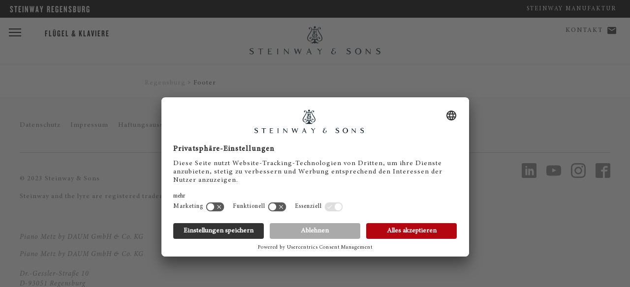

--- FILE ---
content_type: text/html; charset=utf-8
request_url: https://eu.steinway.com/de/haendler/steinway-regensburg/footer/
body_size: 3826
content:
<!DOCTYPE html>
<html lang="de-DE">
<head> <meta charset="utf-8"> <!-- This website is powered by TYPO3 - inspiring people to share! TYPO3 is a free open source Content Management Framework initially created by Kasper Skaarhoj and licensed under GNU/GPL. TYPO3 is copyright 1998-2026 of Kasper Skaarhoj. Extensions are copyright of their respective owners. Information and contribution at https://typo3.org/ --> <title>Footer</title> <meta name="generator" content="TYPO3 CMS" /> <meta name="twitter:card" content="summary" /> <link rel="stylesheet" href="/typo3temp/assets/compressed/merged-f0263626ee1e7c30a8410a8ab8f7fcfd-min.css?1768642336" media="all"> <script src="/typo3temp/assets/compressed/merged-3afa62bf83a81019c4ebba7f401b9f9b-min.js?1768642337"></script> <meta name="viewport" content="initial-scale=1, maximum-scale=1"/> <meta http-equiv="X-UA-Compatible" content="IE=edge"> <meta name="msvalidate.01" content="B377AFF234820278055F99A7609D82D7" /> <link rel="preconnect" href="https://player.3qsdn.com"> <link rel="preconnect" href="https://www.googletagmanager.com"> <script type="text/javascript">
			dealerTrackingEnabled = false;
			isMerchantSite = false;
		</script> <script type="module" src="/fileadmin/res/js/friendlycaptcha/widget.module.min.js" async defer></script> <script nomodule src="/fileadmin/res/js/friendlycaptcha/widget.min.js" async defer></script> <!-- usercentrics --> <script id="usercentrics-cmp" data-settings-id="jSBzWsClu" src="https://app.usercentrics.eu/browser-ui/latest/loader.js" async></script> <script type="application/javascript" src="https://privacy-proxy.usercentrics.eu/latest/uc-block.bundle.js"></script> <script>
			uc.blockElements({
					'S1pcEj_jZX': '#map-canvas',
					'qxiCD5aN_': '.video3q'
			});
			uc.reloadOnOptIn('qxiCD5aN_'); // reload page
		</script> <script type="module" src="https://widget.accessgo.de/accessGoWidget.js"></script> <script>
			window.dataLayer = window.dataLayer || [];
			dataLayer.push({
			'site_category': 'DEALER',
			'merchant_id': 'NATRG',
			'product_name': '',
			'page_lang': 'de'
			});
		</script> <!-- Corporate Site --> <!-- Google Tag Manager --> <script type="text/javascript">
							// create dataLayer
							window.dataLayer = window.dataLayer || [];
							function gtag() {
								dataLayer.push(arguments);
							}
					
							// set „denied" as default for both ad and analytics storage, as well as ad_user_data and ad_personalization,
							gtag("consent", "default", {
								ad_user_data: "denied",
								ad_personalization: "denied",
								ad_storage: "denied",
								analytics_storage: "denied",
								wait_for_update: 2000 // milliseconds to wait for update
							});
					
							// Enable ads data redaction by default [optional]
							gtag("set", "ads_data_redaction", true);
						</script> <script type="text/javascript">
							// Google Tag Manager
							(function(w, d, s, l, i) {
								w[l] = w[l] || [];
								w[l].push({
									'gtm.start': new Date().getTime(),
									event: 'gtm.js'
								});
								var f = d.getElementsByTagName(s)[0],
									j = d.createElement(s),
									dl = l != 'dataLayer' ? '&l=' + l : '';
								j.async = true;
								j.src = 'https://www.googletagmanager.com/gtm.js?id=' + i + dl;
								f.parentNode.insertBefore(j, f);
							})(window, document, 'script', 'dataLayer', 'GTM-5WB7NVH'); 
						</script> <!-- End Google Tag Manager --> <link rel="shortcut icon" type="image/x-icon" href="/fileadmin/res/assets/favicon2.png"> <link rel="preload" href="/fileadmin/res/fonts/MinionProIt.woff2" as="font" type="font/woff2" crossorigin> <link rel="preload" href="/fileadmin/res/fonts/MinionProRegular.woff2" as="font" type="font/woff2" crossorigin> <link rel="preload" href="/fileadmin/res/typo/ico/icomoon.ttf?y15p8b" as="font" type="font/ttf" crossorigin> <!--[if IE]> <link rel="shortcut icon" type="image/vnd.microsoft.icon" href="/favicon.ico"> <![endif]--> <!-- Facebook Pixel Code --> <script type="text/plain" data-usercentrics="Facebook Pixel" async="">
						!function(f,b,e,v,n,t,s)
						{if(f.fbq)return;n=f.fbq=function(){n.callMethod?
						n.callMethod.apply(n,arguments):n.queue.push(arguments)};
						if(!f._fbq)f._fbq=n;n.push=n;n.loaded=!0;n.version='2.0';
						n.queue=[];t=b.createElement(e);t.async=!0;
						t.src=v;s=b.getElementsByTagName(e)[0];
						s.parentNode.insertBefore(t,s)}(window,document,'script',
						'https://connect.facebook.net/en_US/fbevents.js');
						fbq('init', '2343826139023564');
						fbq('track', 'PageView');
						</script> <noscript> <img height="1" width="1" src="https://www.facebook.com/tr?id=2343826139023564&ev=PageView&noscript=1"/> </noscript> <!-- End Facebook Pixel Code --> <!-- matelso Calltracking --> <script>
				(function(m,a,t,e,l,s,o){m["CallTrackingObject"]=l;m[l]=m[l]||function(){
				(m[l].q=m[l].q||[]).push(arguments)};s=a.createElement(t);
				o=a.getElementsByTagName(t)[0];s.async=1;s.src=e;o.parentNode.insertBefore(s,o)
				})(window,document,"script","//rns.matelso.de/webtracking/4/","mtls");
				</script> <!-- End matelso Calltracking --> <!-- aos Animate On Scroll --> <script>
			$( document ).ready(function() {
				AOS.init();
				});

			window.addEventListener('load', AOS.refresh);
		</script> <!-- End aos --> <script src="/fileadmin/res/js/captureAnalyticsParams.js"></script> <link rel="canonical" href="https://eu.steinway.com/de/haendler/steinway-regensburg/footer/"/> </head>
<body class="dealer"> <noscript><iframe src="https://www.googletagmanager.com/ns.html?id=GTM-5WB7NVH" height="0" width="0" style="display:none;visibility:hidden"></iframe></noscript> <div class="dealer-banner"> <div class="dealer-title"> <div class="dealer-name">STEINWAY Regensburg</div> <ul class="dealer-links locations desktop-only"> <li><div class="dealer-phonenumber"></li> </ul> </div> <div class="locations-and-contact desktop-only"> <ul class="dealer-links"> <li><a href="/">Steinway Manufaktur</a></li> </ul> </div> </div> <div class="mobile-subnav"> <ul> <li> <a href="/de/haendler/steinway-regensburg/kontakt/"><span class="icon-mail"></span> Kontakt</a> </li> <li> <a id="dealer-phonenumber-mobile"><span class="icon-phn"></span> Telefon</a> </li> </ul> </div> <header class="primary"> <div class="brand-header"> <a href="/de/haendler/steinway-regensburg/"> <div class="ss-logo"></div> </a> <div class="ss-menu-button"> <span></span> <span></span> <span></span> </div> </div> <div class="fixed-menu-items"> <div> <a class="description" href="/de/haendler/steinway-regensburg/fluegel-klaviere/">Flügel & Klaviere</a> </div> </div> <div class="geo-bar"> <div class="lang ss-tooltip"> <a class="description" href="/de/haendler/steinway-regensburg/kontakt/">Kontakt</a> <a class="geo-icon icon-mail" href="/de/haendler/steinway-regensburg/kontakt/"><span style="width:0;"></span></a> <span class="ss-tooltip-data">Haben Sie noch Fragen?</span> </div> </div> </header> <nav class="main-bar"> <div class="main-holster"> <div class="nav-header"> <div class="nav-icon-container"> <div class="ss-menu-button"> <span></span> <span></span> <span></span> </div> </div> <div class="logo"> <a href="/de/haendler/steinway-regensburg/"> <div class="ss-logo"></div> </a> </div> </div> <ul id="mainmenu" class="primary sm sm-clean"> <li class="first"><a href="/de/haendler/steinway-regensburg/fluegel-klaviere/">Flügel & Klaviere</a><ul class="secondary"><li class="first"><a href="/de/haendler/steinway-regensburg/pianos/steinway/fluegel-pianos/">Steinway</a><ul class="secondary"><li class="first"><a href="/de/haendler/steinway-regensburg/pianos/steinway/fluegel-pianos/">Steinway Flügel</a></li><li class="first"><a href="/de/haendler/steinway-regensburg/spirio/">Steinway Spirio</a></li><li class="first"><a href="/de/haendler/steinway-regensburg/pianos/steinway/klaviere-pianos/">Steinway Klavier</a></li><li class="first"><a href="/de/haendler/steinway-regensburg/pianos/steinway/steinway-limited-editions/">Steinway Limited Editions</a></li><li class="first"><a href="/de/haendler/steinway-regensburg/pianos/steinway/crown-jewels/">Steinway Crown Jewels</a></li></ul></li><li class="first"><a href="/de/haendler/steinway-regensburg/pianos/boston/">Boston</a><ul class="secondary"><li class="first"><a href="/de/haendler/steinway-regensburg/pianos/boston/fluegel/">Boston Flügel</a></li><li class="first"><a href="/de/haendler/steinway-regensburg/pianos/boston/klaviere/">Boston Klaviere</a></li></ul></li></ul></li><li class="first"><a href="/de/haendler/steinway-regensburg/service/">Service</a></li> <li style="border:none;"><div style="margin-top:30px;"></div></li> <li class="first service-item"><a href="/">Steinway Manufaktur</a></li> <li class="first service-item"> <a href="/de/haendler/steinway-regensburg/kontakt/"><span class="icon-mail"></span> Kontakt</a> </li> </ul> </div> </nav> <div id="main"> <section class="text-callout copy-block breadcrumb" style="display:none;"> <div class="copy"> <div class="container breadcrumbs"> <ol class="breadcrumb" vocab="http://schema.org/" typeof="BreadcrumbList"><li property="itemListElement" typeof="ListItem"><a href="/de/haendler/steinway-regensburg/" property="item" typeof="WebPage"><span property="name">Regensburg</span></a><meta property="position" content="1"></li><li property="itemListElement" typeof="ListItem"><a href="/de/haendler/steinway-regensburg/footer/" property="item" typeof="WebPage"><span property="name">Footer</span></a><meta property="position" content="2"></li></ol> </div> </div> </section> </div> <footer> <div class="footer-holster"> <ul class="primary"> <li> <a href="/de/haendler/steinway-regensburg/footer/datenschutz/">Datenschutz</a> </li> <li> <a href="/de/haendler/steinway-regensburg/footer/impressum/">Impressum</a> </li> <li> <a href="/de/haendler/steinway-regensburg/footer/haftungsausschluss/">Haftungsausschluss</a> </li> <li> <a href="#" onClick="UC_UI.showSecondLayer();">Cookie Zustimmung</a> </li> <li class="langMenu"><span>DE</span></li> </ul> <ul class="clean"> <li style="width:100%;padding-top:0;"> <hr> <div class="social-holster"> <a href="https://www.facebook.com/steinway/" target="_blank"><div class="social icon-fb"><img src="/fileadmin/res/assets/svg/socialicons/facebook-grau.svg" /></div></a><a href="https://www.instagram.com/steinwayandsons/" target="_blank"><div class="social icon-ig"><img src="/fileadmin/res/assets/svg/socialicons/instagram-grau.svg" /></div></a><a href="https://www.youtube.com/user/SteinwayOfficial" target="_blank"><div class="social icon-yt"><img src="/fileadmin/res/assets/svg/socialicons/youtube-grau.svg" /></div></a><a href="https://www.linkedin.com/company/steinway-&-sons/" target="_blank"><div class="social icon-li"><img src="/fileadmin/res/assets/svg/socialicons/linkedin-grau.svg" /></div></a> </div> <div class="copyright"> <p> <section class="text-callout copy-block"><div class="copy"><p>© 2023 Steinway &amp; Sons<br> Steinway and the lyre are registered trademarks.</p></div></section> <address class="merchantAddress" data-latitude="49.004730" data-longitude="12.065865"><p class="bodytext">Piano Metz by DAUM GmbH & Co. KG</p><p class="bodytext">Piano Metz by DAUM GmbH & Co. KG<br /> <br />Dr.-Gessler-Straße 10<br />D-93051 Regensburg<br /><br />+49 (0)941 - 57575<br /><a href="mailto:info@pianometz.com">info@pianometz.com</a> <br /><a title="Opens external link in new window" class="external-link-new-window" target="_blank" href="http://www.pianometz.com">www.pianometz.com</a></p></address> </p> </div> </li> </ul> </div> </footer> <script src="/typo3temp/assets/compressed/merged-a894bc861f145f6a7f13e0b9fbc3fc82-min.js?1768642337"></script> </body>
</html>

--- FILE ---
content_type: image/svg+xml
request_url: https://eu.steinway.com/fileadmin/res/assets/svg/socialicons/facebook-grau.svg
body_size: 297
content:
<?xml version="1.0" encoding="utf-8"?>
<!-- Generator: Adobe Illustrator 24.3.1, SVG Export Plug-In . SVG Version: 6.00 Build 0)  -->
<svg version="1.1" id="Ebene_1" xmlns="http://www.w3.org/2000/svg" xmlns:xlink="http://www.w3.org/1999/xlink" x="0px" y="0px"
	 viewBox="0 0 32 32" style="enable-background:new 0 0 32 32;" xml:space="preserve">
<style type="text/css">
	.st0{fill:#808080;}
</style>
<path class="st0" d="M29,0H3C1.4,0,0,1.4,0,3v26c0,1.6,1.4,3,3,3h13V18h-4v-4h4v-2c0-3.3,2.7-6,6-6h4v4h-4c-1.1,0-2,0.9-2,2v2h6
	l-1,4h-5v14h9c1.6,0,3-1.4,3-3V3C32,1.4,30.6,0,29,0z"/>
</svg>
